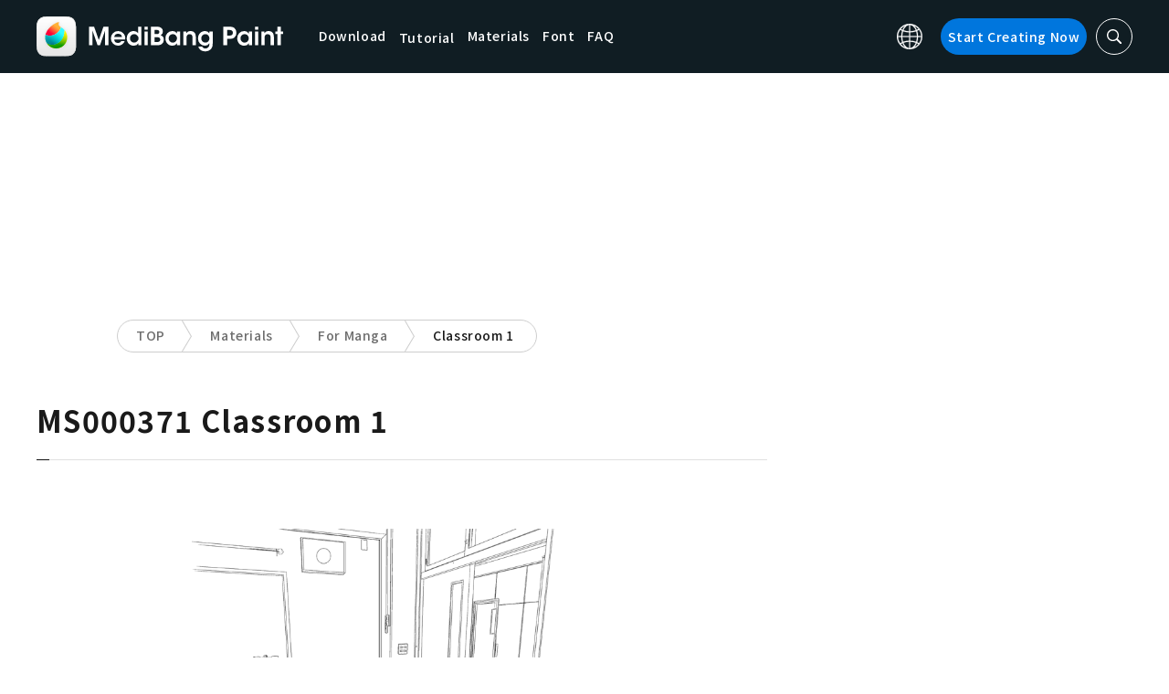

--- FILE ---
content_type: application/javascript; charset=utf-8
request_url: https://fundingchoicesmessages.google.com/f/AGSKWxWwRG1R397Bkl54LJHSIj91H5N8zSifbH10F98DUTZe5xu2ASGiZflT6Zem3wlOt5ZzpyLOIDvIY4h3fUQqA3MaaWOw53vPQS1A7hFwl4KFfqzgCl8NjO01nApfOmyCtqfEfWnVc-V3Y8Sd85UhQQRTbTA7rdRJrZbB-yKv6dhamuqzx8lZqcGUvIPG/_/affiliateserver./adsvr._ad_count./adcounter./btbuckets/btb.js
body_size: -1293
content:
window['c69a38b5-9019-43c1-8cbc-3de8780174d7'] = true;